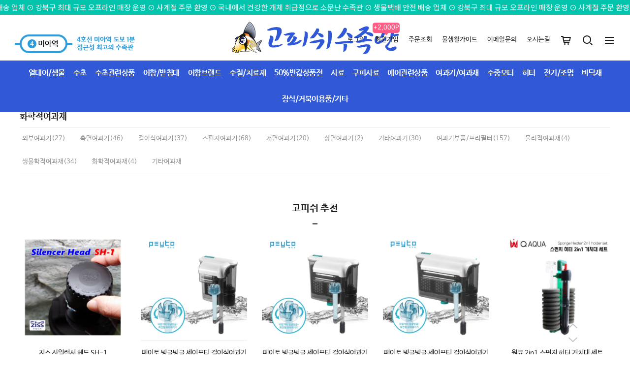

--- FILE ---
content_type: text/html; charset=UTF-8
request_url: https://www.gofish.kr/shop/shopbrand.html?type=M&xcode=006&mcode=010
body_size: 17083
content:

<!DOCTYPE html PUBLIC "-//W3C//DTD HTML 4.01//EN" "http://www.w3.org/TR/html4/strict.dtd">
<html>
<head>
<meta http-equiv="CONTENT-TYPE" content="text/html;charset=UTF-8">
<link rel="shortcut icon" href="/shopimages/gofish1/favicon.ico" type="image/x-icon">
<meta name="referrer" content="no-referrer-when-downgrade" />
<meta property="og:type" content="website" />
<meta property="og:title" content="고피쉬수족관" />
<meta property="og:image" content="https://www.gofish.kr/shopimages/gofish1/facebookimg.gif" />
<link rel="image_src" href="https://www.gofish.kr/shopimages/gofish1/facebookimg.gif" />
<meta property="og:url" content="https://www.gofish.kr/shop/shopbrand.html?type=M&xcode=006&mcode=010" />
<meta property="og:description" content="고피쉬수족관 세계각국직수입열대어-저렴한가격과 최고의 품질/물생활 전문
다양한 종류의 열대어,새우,수초 등 물생활의 모든것!1년 365일 세일 중^^
" />
<script>
    var mtom_default_data = {
        login : "N",
        page_type : "shopbrand",
    };
  var _msTracker = window._msTracker = window._msTracker || [];
  _msTracker.push(['setRequestMethod', 'POST']);
  _msTracker.push(['setCustomDimension', 1, JSON.stringify(mtom_default_data)]);
  _msTracker.push(['trackPageView']);
  _msTracker.push(['enableLinkTracking']);
  (function() {
    var u="https://mk-log.makeshop.co.kr";
    _msTracker.push(['setTrackerUrl', u+'/analytics/events']);
    _msTracker.push(['setSiteId', 'mk-gofish1']);
    var d=document, g=d.createElement('script'), s=d.getElementsByTagName('script')[0];
    g.async=true; g.src=u+'/static/js/analytics.js'; s.parentNode.insertBefore(g,s);
  })();
</script>
<title>여과기/여과재 > 화학적여과재</title>
<meta name="naver-site-verification" content="e4bee71c44f29ab798535b241a430cd7f655deef" />
<meta http-equiv="Content-Type" content="text/html; charset=euc-kr" />
<meta name=“keywords” content="열대어,수질관련제,박테리아제,이끼 달팽이 제거제,물고기사료,열대어사료,시클리드사료,소형어사료,치어사료,새우사료,어항용품,금붕어사료,비단잉어사료,
거북이사료,실지렁이,해수어사료,구피사료,어항산소,어항공기,어항산소발생기,에어분배기,여과기,여과재,수중모터,어항히터,어항조명,어항바닥재,어항장식,
거북이용품,민물열대어,서울수족관,수족관,관상어,물고기취미,베타,카라신과,잉어과,기수어,시클리트,디스커스,미꾸라지,킬리피쉬,구피,구피파는곳,코리도라스,아피스토그라마,플레코,탕가니카시클리트,고대어,대형어,금붕어,새우,거북이,애플스네일,
어항수초,어항취미,어항추천,열대어추천,바사">

<link type="text/css" rel="stylesheet" href="/shopimages/gofish1/template/work/5169/common.css?r=1750276696" /><!-- Global site tag (gtag.js) - Google Analytics -->
<script async src="https://www.googletagmanager.com/gtag/js?id=UA-201085925-1">
</script>
<script>
  window.dataLayer = window.dataLayer || [];
  function gtag(){dataLayer.push(arguments);}
  gtag('js', new Date());

  gtag('config', 'UA-201085925-1');
</script>
</head>
<body>
<script type="text/javascript" src="/js/jquery-1.7.2.min.js"></script><script type="text/javascript" src="/js/lazyload.min.js"></script>
<script type="text/javascript">
function getCookiefss(name) {
    lims = document.cookie;
    var index = lims.indexOf(name + "=");
    if (index == -1) {
        return null;
    }
    index = lims.indexOf("=", index) + 1; // first character
    var endstr = lims.indexOf(';', index);
    if (endstr == -1) {
        endstr = lims.length; // last character
    }
    return unescape(lims.substring(index, endstr));
}
</script><script type="text/javascript">
var MOBILE_USE = '';
var DESIGN_VIEW = 'PC';

if (DESIGN_VIEW == 'RW' && typeof changeNaviTitleText == 'undefined') {
    // 상단 타이틀 변경
    function changeNaviTitleText(newText) {
        const naviTitleElement = document.querySelector('.navi-title span');
        if (naviTitleElement) {
            naviTitleElement.textContent = newText;
        }
    }
}
</script><script type="text/javascript" src="/js/flash.js"></script>
<script type="text/javascript" src="/js/neodesign/rightbanner.js"></script>
<script type="text/javascript" src="/js/bookmark.js"></script>
<style type="text/css">

.MS_search_word { }

</style>

<script type="text/javascript" src="/js/jquery.shopbrand.js"></script>

<script type="text/javascript">

var pre_ORBAS = '';
var pre_min_amount = '1';
var pre_product_uid = '';
var pre_product_name = '';
var pre_product_price = '';
var pre_option_type = '';
var pre_option_display_type = '';
var pre_optionJsonData = '';
var IS_LOGIN = 'false';
var is_bulk = 'N';
var bulk_arr_info = [];
var pre_min_add_amount = '1';
var pre_max_amount = '100000';

    var is_unify_opt = '1' ? true : false; 
    var pre_baskethidden = '';

var is_unify_opt = true;
var ORBAS = '';
var min_amount = '1';
var min_add_amount = '1';
var max_amount = '100000';
var product_uid = '';
var product_name = '';
var product_price = '';
var option_type = '';
var option_display_type = '';
var is_dummy = null;
var is_exist = null;
var optionJsonData = '';
var view_member_only_price = '';
var IS_LOGIN = 'false';
var shop_language = 'kor';
var is_bulk = 'N';
var bulk_arr_info = [];
var use_option_limit = '';
var design_view = 'PC';

</script>

<link type="text/css" rel="stylesheet" href="/shopimages/gofish1/template/work/5169/shopbrand.css?t=202103180138" />
<div id='blk_scroll_wings'><script type='text/javascript' src='/html/shopRbanner.html?param1=1' ></script></div>
<div id='cherrypicker_scroll'></div>
    <div id="wrap">
        
<link type="text/css" rel="stylesheet" href="/shopimages/gofish1/template/work/5169/header.1.css?t=202508011459" />
<link rel="stylesheet" href="//cdn1-aka.makeshop.co.kr/css/xeicon-2.3.3/xeicon.min.css">
<script src="/js/jquery.cookie.js"></script>
<!-- header -->
<!-- 상단 시작 -->
<div id="header">
    <div class="headerTop clear">
<!-- 최상단 배너 시작 -->
<div class="animated-title">
  <div class="track">
    <div class="content">생물택배&nbsp;안전&nbsp;배송&nbsp;업체&nbsp;⊙&nbsp;강북구&nbsp;최대&nbsp;규모&nbsp;오프라인&nbsp;매장&nbsp;운영&nbsp;⊙&nbsp;사계절&nbsp;주문&nbsp;환영&nbsp;⊙&nbsp;국내에서&nbsp;건강한&nbsp;개체&nbsp;취급점으로&nbsp;소문난&nbsp;수족관&nbsp;⊙&nbsp;생물택배&nbsp;안전&nbsp;배송&nbsp;업체&nbsp;⊙&nbsp;강북구&nbsp;최대&nbsp;규모&nbsp;오프라인&nbsp;매장&nbsp;운영&nbsp;⊙&nbsp;사계절&nbsp;주문&nbsp;환영&nbsp;⊙&nbsp;국내에서&nbsp;건강한&nbsp;개체&nbsp;취급점으로&nbsp;소문난&nbsp;수족관&nbsp;⊙&nbsp;생물택배&nbsp;안전&nbsp;배송&nbsp;업체&nbsp;⊙&nbsp;강북구&nbsp;최대&nbsp;규모&nbsp;오프라인&nbsp;매장&nbsp;운영&nbsp;⊙&nbsp;사계절&nbsp;주문&nbsp;환영&nbsp;⊙&nbsp;국내에서&nbsp;건강한&nbsp;개체&nbsp;취급점으로&nbsp;소문난&nbsp;수족관&nbsp;⊙&nbsp;생물택배&nbsp;안전&nbsp;배송&nbsp;업체&nbsp;⊙&nbsp;강북구&nbsp;최대&nbsp;규모&nbsp;오프라인&nbsp;매장&nbsp;운영&nbsp;⊙&nbsp;사계절&nbsp;주문&nbsp;환영&nbsp;⊙&nbsp;국내에서&nbsp;건강한&nbsp;개체&nbsp;취급점으로&nbsp;소문난&nbsp;수족관&nbsp;⊙&nbsp;생물택배&nbsp;안전&nbsp;배송&nbsp;업체&nbsp;⊙&nbsp;강북구&nbsp;최대&nbsp;규모&nbsp;오프라인&nbsp;매장&nbsp;운영&nbsp;⊙&nbsp;사계절&nbsp;주문&nbsp;환영&nbsp;⊙&nbsp;국내에서&nbsp;건강한&nbsp;개체&nbsp;취급점으로&nbsp;소문난&nbsp;수족관&nbsp;⊙&nbsp;</div>
  </div>
</div>
<!-- 최상단 배너 끝 -->
        <div class="topbanArea">
            <!-- 왼쪽탑배너 -->
            <h1 class="topban"><a href="/board/board.html?code=gofish1_board3&page=1&type=v&board_cate=&num1=999935&num2=00000&number=50&lock=N&flag=notice"><img src="/design/gofish1/main_banner/topban.png"></a></h1>
            <!-- // 왼쪽탑배너 -->
        </div>
        <div class="logoArea">
            <!-- 로고 -->
            <h1 class="logo"><a href="/index.html"><img src="/design/gofish1/main_banner/logo_e.jpg"></a></h1>
            <!--h1 class="logo"><a href="/index.html">고피쉬수족관</a></h1-->
            <!-- // 로고 -->
        </div>
        <ul class="loginArea clear">
                            <li><a href="/shop/member.html?type=login">로그인</a></li>
                <li><a href="/shop/idinfo.html">회원가입</a><span class="point">+2,000P</span></li>
                            <li><a href="/shop/confirm_login.html?type=myorder">주문조회</a></li>
                <li><a href="/board/board.preexistence.html?code=gofish1_board4">물생활가이드</a></li>
                <li><a href="javascript: __mk_open('/html/email.html', 'link_send_mail', 'width=600px, height=400px, scrollbars=yes');">이메일문의<!--/shop_email/--></a></li>
                <li><a href="/board/board.html?code=gofish1_board3&page=1&type=v&board_cate=&num1=999935&num2=00000&number=50&lock=N&flag=notice">오시는길</a></li>
                <li class="cartCount"><a href="/shop/basket.html"><i class="xi-cart-o"></i></a></li>
                <li>
                    <a href="#none" class="searchOpen"><i class="xi-search"></i></a>
                    <!-- 검색어 -->
                    <div class="searchArea">
                        <div class="search">
                            <form action="/shop/shopbrand.html" method="post" name="search">                            <fieldset>
                                <legend>검색 폼</legend>
                                <input name="search" onkeydown="CheckKey_search();" value=""  class="MS_search_word" />                                <a href="javascript:prev_search();search_submit();" class="btnSch"><i class="xi-search"></i></a>
                            </fieldset>
                            </form>                            <a href="#none" class="searchClose"><i class="xi-close"></i></a>
                        </div>
                    </div>
                    <!-- // 검색어 -->
                </li>
		<li><a href="#none" class="menuAllBtn"><i class="xi-bars"></i></a></li>
                <!-- 전체 메뉴 레이어 -->
                <div class="allMenu">
                    <div class="allMenuWrap">
                        <a href="#none" class="closeBtn"><i class="xi-close-thin"></i></a>
                        <div class="allMenuInner">
                                <div class="allMenuList">
                                    <ul>
                                                                        <li><a href="/shop/shopbrand.html?type=X&xcode=001">열대어/생물</a></li>
                                                                        <li><a href="/shop/shopbrand.html?type=X&xcode=002">수초</a></li>
                                                                        <li><a href="/shop/shopbrand.html?type=X&xcode=010">수초관련상품</a></li>
                                                                        <li><a href="/shop/shopbrand.html?type=X&xcode=004">어항/받침대</a></li>
                                                                        <li><a href="/shop/shopbrand.html?type=Y&xcode=033">어항브랜드</a></li>
                                                                        <li><a href="/shop/shopbrand.html?type=X&xcode=009">수질/치료제</a></li>
                                                                        <li><span class="bar"></span></li>
                                                                        <li><a href="/board/board.html?code=gofish1_image2">고피쉬자체부화열대어</a></li>
                                                                        <li><a href="/board/board.html?code=gofish1_board4">물생활 TIP</a></li>
                                                                        <li><a href="/board/board.html?code=gofish1_image1">gofish story</a></li>
                                                                        <li><a href="/board/board.html?code=gofish1_board3">공지사항</a></li>
                                                                        <li><a href="/board/board.html?code=gofish1">질문과 답변</a></li>
                                                                        <li><a href="/shop/reviewmore.html">REVIEW</a></li>
                                    </ul>
                                </div>
                        </div>
                    </div>
                </div>
                <!-- // 전체메뉴 레이어 -->
        </ul>
    </div>
    <div class="headerGnb">
        <!-- 카테고리 -->
        <div class="cateWrap">
                    <span class="tmenu">
                <a href="/shop/shopbrand.html?type=X&xcode=001">열대어/생물</a>
                                <ul class="depth2">
                     
                        <li><a href="/shop/shopbrand.html?type=M&xcode=001&mcode=016">베타</a></li>
                     
                        <li><a href="/shop/shopbrand.html?type=M&xcode=001&mcode=001">난태생송사리과</a></li>
                     
                        <li><a href="/shop/shopbrand.html?type=M&xcode=001&mcode=002">카라신과</a></li>
                     
                        <li><a href="/shop/shopbrand.html?type=M&xcode=001&mcode=003">잉어과</a></li>
                     
                        <li><a href="/shop/shopbrand.html?type=M&xcode=001&mcode=021">아나반티드과</a></li>
                     
                        <li><a href="/shop/shopbrand.html?type=M&xcode=001&mcode=004">기수어</a></li>
                     
                        <li><a href="/shop/shopbrand.html?type=M&xcode=001&mcode=005">시클리트과</a></li>
                     
                        <li><a href="/shop/shopbrand.html?type=M&xcode=001&mcode=025">디스커스</a></li>
                     
                        <li><a href="/shop/shopbrand.html?type=M&xcode=001&mcode=006">미꾸라지/메기과</a></li>
                     
                        <li><a href="/shop/shopbrand.html?type=M&xcode=001&mcode=007">킬리피쉬</a></li>
                     
                        <li><a href="/shop/shopbrand.html?type=M&xcode=001&mcode=009">구피</a></li>
                     
                        <li><a href="/shop/shopbrand.html?type=M&xcode=001&mcode=010">코리도라스</a></li>
                     
                        <li><a href="/shop/shopbrand.html?type=M&xcode=001&mcode=011">아피스토그라마</a></li>
                     
                        <li><a href="/shop/shopbrand.html?type=M&xcode=001&mcode=012">플레코</a></li>
                     
                        <li><a href="/shop/shopbrand.html?type=M&xcode=001&mcode=014">탕가니카시클리트</a></li>
                     
                        <li><a href="/shop/shopbrand.html?type=M&xcode=001&mcode=013">고대어/대형어</a></li>
                     
                        <li><a href="/shop/shopbrand.html?type=M&xcode=001&mcode=008">금붕어/비단잉어</a></li>
                     
                        <li><a href="/shop/shopbrand.html?type=M&xcode=001&mcode=022">새우</a></li>
                     
                        <li><a href="/shop/shopbrand.html?type=M&xcode=001&mcode=023">거북이/스네일</a></li>
                     
                        <li><a href="/shop/shopbrand.html?type=M&xcode=001&mcode=017">가재/개구리</a></li>
                     
                        <li><a href="/shop/shopbrand.html?type=M&xcode=001&mcode=026">우파루파</a></li>
                                    </ul>
                            </span>
                    <span class="tmenu">
                <a href="/shop/shopbrand.html?type=X&xcode=002">수초</a>
                                <ul class="depth2">
                     
                        <li><a href="/shop/shopbrand.html?type=M&xcode=002&mcode=010">수초활착기획전</a></li>
                     
                        <li><a href="/shop/shopbrand.html?type=M&xcode=002&mcode=005">초보자용수초</a></li>
                     
                        <li><a href="/shop/shopbrand.html?type=M&xcode=002&mcode=001">전경수초</a></li>
                     
                        <li><a href="/shop/shopbrand.html?type=M&xcode=002&mcode=002">중경수초</a></li>
                     
                        <li><a href="/shop/shopbrand.html?type=M&xcode=002&mcode=006">후경수초</a></li>
                     
                        <li><a href="/shop/shopbrand.html?type=M&xcode=002&mcode=003">활착수초</a></li>
                     
                        <li><a href="/shop/shopbrand.html?type=M&xcode=002&mcode=007">붉은색계열 수초</a></li>
                     
                        <li><a href="/shop/shopbrand.html?type=M&xcode=002&mcode=008">부상수초</a></li>
                     
                        <li><a href="/shop/shopbrand.html?type=M&xcode=002&mcode=009">레어수초</a></li>
                                    </ul>
                            </span>
                    <span class="tmenu">
                <a href="/shop/shopbrand.html?type=X&xcode=010">수초관련상품</a>
                                <ul class="depth2">
                     
                        <li><a href="/shop/shopbrand.html?type=M&xcode=010&mcode=002">고압CO2용품</a></li>
                     
                        <li><a href="/shop/shopbrand.html?type=M&xcode=010&mcode=001">저압CO2용품</a></li>
                     
                        <li><a href="/shop/shopbrand.html?type=M&xcode=010&mcode=003">초기비료</a></li>
                     
                        <li><a href="/shop/shopbrand.html?type=M&xcode=010&mcode=004">추가비료</a></li>
                     
                        <li><a href="/shop/shopbrand.html?type=M&xcode=010&mcode=006">트리밍관련</a></li>
                     
                        <li><a href="/shop/shopbrand.html?type=M&xcode=010&mcode=005">기타용품</a></li>
                                    </ul>
                            </span>
                    <span class="tmenu">
                <a href="/shop/shopbrand.html?type=X&xcode=004">어항/받침대</a>
                                <ul class="depth2">
                     
                        <li><a href="/shop/shopbrand.html?type=M&xcode=004&mcode=012">고피쉬세트</a></li>
                     
                        <li><a href="/shop/shopbrand.html?type=M&xcode=004&mcode=003">일체형어항</a></li>
                     
                        <li><a href="/shop/shopbrand.html?type=M&xcode=004&mcode=001">소형어항</a></li>
                     
                        <li><a href="/shop/shopbrand.html?type=M&xcode=004&mcode=004">베타박스</a></li>
                     
                        <li><a href="/shop/shopbrand.html?type=M&xcode=004&mcode=013">오픈어항</a></li>
                     
                        <li><a href="/shop/shopbrand.html?type=M&xcode=004&mcode=015">소품/세트어항</a></li>
                     
                        <li><a href="/shop/shopbrand.html?type=M&xcode=004&mcode=014">제작다이</a></li>
                                    </ul>
                            </span>
                    <span class="tmenu">
                <a href="/shop/shopbrand.html?type=Y&xcode=033">어항브랜드</a>
                                <ul class="depth2">
                     
                        <li><a href="/shop/shopbrand.html?type=N&xcode=033&mcode=001">Kellan</a></li>
                     
                        <li><a href="/shop/shopbrand.html?type=N&xcode=033&mcode=002">Leglass</a></li>
                     
                        <li><a href="/shop/shopbrand.html?type=N&xcode=033&mcode=003">레인보우</a></li>
                     
                        <li><a href="/shop/shopbrand.html?type=N&xcode=033&mcode=004">해양</a></li>
                     
                        <li><a href="/shop/shopbrand.html?type=N&xcode=033&mcode=005">혜미</a></li>
                     
                        <li><a href="/shop/shopbrand.html?type=N&xcode=033&mcode=006">아마존</a></li>
                     
                        <li><a href="/shop/shopbrand.html?type=N&xcode=033&mcode=007">청경/금경</a></li>
                     
                        <li><a href="/shop/shopbrand.html?type=N&xcode=033&mcode=008">리콤일체형</a></li>
                     
                        <li><a href="/shop/shopbrand.html?type=N&xcode=033&mcode=009">울트라디아망</a></li>
                     
                        <li><a href="/shop/shopbrand.html?type=N&xcode=033&mcode=010">티안런</a></li>
                     
                        <li><a href="/shop/shopbrand.html?type=N&xcode=033&mcode=011">기타브랜드</a></li>
                     
                        <li><a href="/shop/shopbrand.html?type=N&xcode=033&mcode=012">TS아쿠아리움</a></li>
                                    </ul>
                            </span>
                    <span class="tmenu">
                <a href="/shop/shopbrand.html?type=X&xcode=009">수질/치료제</a>
                                <ul class="depth2">
                     
                        <li><a href="/shop/shopbrand.html?type=M&xcode=009&mcode=001">수질관련제</a></li>
                     
                        <li><a href="/shop/shopbrand.html?type=M&xcode=009&mcode=003">박테리아제</a></li>
                     
                        <li><a href="/shop/shopbrand.html?type=M&xcode=009&mcode=004">치료제</a></li>
                     
                        <li><a href="/shop/shopbrand.html?type=M&xcode=009&mcode=002">이끼/달팽이 제거제</a></li>
                     
                        <li><a href="/shop/shopbrand.html?type=M&xcode=009&mcode=008">수질측정</a></li>
                     
                        <li><a href="/shop/shopbrand.html?type=M&xcode=009&mcode=006">UV관련용품</a></li>
                     
                        <li><a href="/shop/shopbrand.html?type=M&xcode=009&mcode=005">기타용품</a></li>
                                    </ul>
                            </span>
                    <span class="tmenu">
                <a href="/shop/shopbrand.html?type=X&xcode=027">50%반값상품전</a>
                                <ul class="depth2">
                     
                        <li><a href="/shop/shopbrand.html?type=M&xcode=027&mcode=001">조명</a></li>
                     
                        <li><a href="/shop/shopbrand.html?type=M&xcode=027&mcode=002">여과기</a></li>
                     
                        <li><a href="/shop/shopbrand.html?type=M&xcode=027&mcode=003">각종비품</a></li>
                                    </ul>
                            </span>
                    <span class="tmenu">
                <a href="/shop/shopbrand.html?type=X&xcode=005">사료</a>
                                <ul class="depth2">
                     
                        <li><a href="/shop/shopbrand.html?type=M&xcode=005&mcode=003">과립형사료</a></li>
                     
                        <li><a href="/shop/shopbrand.html?type=M&xcode=005&mcode=004">플레이크형사료</a></li>
                     
                        <li><a href="/shop/shopbrand.html?type=M&xcode=005&mcode=007">중.대형어사료(시클리드사료)</a></li>
                     
                        <li><a href="/shop/shopbrand.html?type=M&xcode=005&mcode=002">소형어사료</a></li>
                     
                        <li><a href="/shop/shopbrand.html?type=M&xcode=005&mcode=010">부착형사료</a></li>
                     
                        <li><a href="/shop/shopbrand.html?type=M&xcode=005&mcode=001">치어사료</a></li>
                     
                        <li><a href="/shop/shopbrand.html?type=M&xcode=005&mcode=011">CRS/새우사료/용품</a></li>
                     
                        <li><a href="/shop/shopbrand.html?type=M&xcode=005&mcode=012">플레코/코리사료</a></li>
                     
                        <li><a href="/shop/shopbrand.html?type=M&xcode=005&mcode=006">금붕어/비단잉어사료</a></li>
                     
                        <li><a href="/shop/shopbrand.html?type=M&xcode=005&mcode=005">거북이/실지렁이</a></li>
                     
                        <li><a href="/shop/shopbrand.html?type=M&xcode=005&mcode=013">주말먹이/가재사료</a></li>
                     
                        <li><a href="/shop/shopbrand.html?type=M&xcode=005&mcode=009">냉동/건조사료</a></li>
                     
                        <li><a href="/shop/shopbrand.html?type=M&xcode=005&mcode=008">해수어사료</a></li>
                                    </ul>
                            </span>
                    <span class="tmenu">
                <a href="/shop/shopbrand.html?type=Y&xcode=017">구피사료</a>
                                <ul class="depth2">
                     
                        <li><a href="/shop/shopbrand.html?type=N&xcode=017&mcode=001">과립형</a></li>
                     
                        <li><a href="/shop/shopbrand.html?type=N&xcode=017&mcode=002">플레이크형</a></li>
                     
                        <li><a href="/shop/shopbrand.html?type=N&xcode=017&mcode=003">부착형</a></li>
                                    </ul>
                            </span>
                    <span class="tmenu">
                <a href="/shop/shopbrand.html?type=X&xcode=014">에어관련상품</a>
                                <ul class="depth2">
                     
                        <li><a href="/shop/shopbrand.html?type=M&xcode=014&mcode=001">산소발생기</a></li>
                     
                        <li><a href="/shop/shopbrand.html?type=M&xcode=014&mcode=004">휴대용산소기</a></li>
                     
                        <li><a href="/shop/shopbrand.html?type=M&xcode=014&mcode=007">브로와</a></li>
                     
                        <li><a href="/shop/shopbrand.html?type=M&xcode=014&mcode=005">에어분사기</a></li>
                     
                        <li><a href="/shop/shopbrand.html?type=M&xcode=014&mcode=006">에어분배기</a></li>
                     
                        <li><a href="/shop/shopbrand.html?type=M&xcode=014&mcode=002">체크벨브</a></li>
                     
                        <li><a href="/shop/shopbrand.html?type=M&xcode=014&mcode=008">기타용품</a></li>
                                    </ul>
                            </span>
                    <span class="tmenu">
                <a href="/shop/shopbrand.html?type=X&xcode=006">여과기/여과재</a>
                                <ul class="depth2">
                     
                        <li><a href="/shop/shopbrand.html?type=M&xcode=006&mcode=006">외부여과기</a></li>
                     
                        <li><a href="/shop/shopbrand.html?type=M&xcode=006&mcode=003">측면여과기</a></li>
                     
                        <li><a href="/shop/shopbrand.html?type=M&xcode=006&mcode=004">걸이식여과기</a></li>
                     
                        <li><a href="/shop/shopbrand.html?type=M&xcode=006&mcode=005">스펀지여과기</a></li>
                     
                        <li><a href="/shop/shopbrand.html?type=M&xcode=006&mcode=001">저면여과기</a></li>
                     
                        <li><a href="/shop/shopbrand.html?type=M&xcode=006&mcode=002">상면여과기</a></li>
                     
                        <li><a href="/shop/shopbrand.html?type=M&xcode=006&mcode=007">기타여과기</a></li>
                     
                        <li><a href="/shop/shopbrand.html?type=M&xcode=006&mcode=012">여과기부품/프리필터</a></li>
                     
                        <li><a href="/shop/shopbrand.html?type=M&xcode=006&mcode=008">물리적여과재</a></li>
                     
                        <li><a href="/shop/shopbrand.html?type=M&xcode=006&mcode=009">생물학적여과재</a></li>
                     
                        <li><a href="/shop/shopbrand.html?type=M&xcode=006&mcode=010">화학적여과재</a></li>
                     
                        <li><a href="/shop/shopbrand.html?type=M&xcode=006&mcode=011">기타여과재</a></li>
                                    </ul>
                            </span>
                    <span class="tmenu">
                <a href="/shop/shopbrand.html?type=X&xcode=012">수중모터</a>
                                <ul class="depth2">
                     
                        <li><a href="/shop/shopbrand.html?type=M&xcode=012&mcode=001">10W미만</a></li>
                     
                        <li><a href="/shop/shopbrand.html?type=M&xcode=012&mcode=002">10-20W미만</a></li>
                     
                        <li><a href="/shop/shopbrand.html?type=M&xcode=012&mcode=003">20-30W</a></li>
                     
                        <li><a href="/shop/shopbrand.html?type=M&xcode=012&mcode=004">40W이상</a></li>
                     
                        <li><a href="/shop/shopbrand.html?type=M&xcode=012&mcode=007">기타용품</a></li>
                                    </ul>
                            </span>
                    <span class="tmenu">
                <a href="/shop/shopbrand.html?type=X&xcode=013">히터</a>
                                <ul class="depth2">
                     
                        <li><a href="/shop/shopbrand.html?type=M&xcode=013&mcode=005">온도고정히터</a></li>
                     
                        <li><a href="/shop/shopbrand.html?type=M&xcode=013&mcode=001">100W이하</a></li>
                     
                        <li><a href="/shop/shopbrand.html?type=M&xcode=013&mcode=002">100W~200W</a></li>
                     
                        <li><a href="/shop/shopbrand.html?type=M&xcode=013&mcode=003">200W~300W</a></li>
                     
                        <li><a href="/shop/shopbrand.html?type=M&xcode=013&mcode=004">300W이상</a></li>
                     
                        <li><a href="/shop/shopbrand.html?type=M&xcode=013&mcode=006">히터거치대</a></li>
                                    </ul>
                            </span>
                    <span class="tmenu">
                <a href="/shop/shopbrand.html?type=X&xcode=015">전기/조명</a>
                                <ul class="depth2">
                     
                        <li><a href="/shop/shopbrand.html?type=M&xcode=015&mcode=001">등커버</a></li>
                     
                        <li><a href="/shop/shopbrand.html?type=M&xcode=015&mcode=002">조명등</a></li>
                     
                        <li><a href="/shop/shopbrand.html?type=M&xcode=015&mcode=004">타이머</a></li>
                     
                        <li><a href="/shop/shopbrand.html?type=M&xcode=015&mcode=005">냉각팬/냉각기</a></li>
                     
                        <li><a href="/shop/shopbrand.html?type=M&xcode=015&mcode=003">기타</a></li>
                                    </ul>
                            </span>
                    <span class="tmenu">
                <a href="/shop/shopbrand.html?type=X&xcode=011">바닥재</a>
                                <ul class="depth2">
                     
                        <li><a href="/shop/shopbrand.html?type=M&xcode=011&mcode=007">소일</a></li>
                     
                        <li><a href="/shop/shopbrand.html?type=M&xcode=011&mcode=003">산호사</a></li>
                     
                        <li><a href="/shop/shopbrand.html?type=M&xcode=011&mcode=001">흑사/모래</a></li>
                     
                        <li><a href="/shop/shopbrand.html?type=M&xcode=011&mcode=004">자갈</a></li>
                     
                        <li><a href="/shop/shopbrand.html?type=M&xcode=011&mcode=008">샌드</a></li>
                     
                        <li><a href="/shop/shopbrand.html?type=M&xcode=011&mcode=006">기타바닥재</a></li>
                                    </ul>
                            </span>
                    <span class="tmenu">
                <a href="/shop/shopbrand.html?type=X&xcode=016">장식/거북이용품/기타</a>
                                <ul class="depth2">
                     
                        <li><a href="/shop/shopbrand.html?type=M&xcode=016&mcode=001">모형장식</a></li>
                     
                        <li><a href="/shop/shopbrand.html?type=M&xcode=016&mcode=002">인조수초</a></li>
                     
                        <li><a href="/shop/shopbrand.html?type=M&xcode=016&mcode=008">수석/유목</a></li>
                     
                        <li><a href="/shop/shopbrand.html?type=M&xcode=016&mcode=003">산호/따개비</a></li>
                     
                        <li><a href="/shop/shopbrand.html?type=M&xcode=016&mcode=009">부화통/뜰채</a></li>
                     
                        <li><a href="/shop/shopbrand.html?type=M&xcode=016&mcode=010">청소용품/온도계</a></li>
                     
                        <li><a href="/shop/shopbrand.html?type=M&xcode=016&mcode=011">자동먹이급여기</a></li>
                     
                        <li><a href="/shop/shopbrand.html?type=M&xcode=016&mcode=004">백스크린</a></li>
                     
                        <li><a href="/shop/shopbrand.html?type=M&xcode=016&mcode=007">해수염</a></li>
                     
                        <li><a href="/shop/shopbrand.html?type=M&xcode=016&mcode=006">기타용품</a></li>
                     
                        <li><a href="/shop/shopbrand.html?type=M&xcode=016&mcode=005">거북이용품</a></li>
                                    </ul>
                            </span>
                <!-- //커뮤니티 메뉴 -->
        <!--span class="tmenu">
            <a href="#none">COMMUNITY <i class="xi-angle-down-min"></i></a>
            <ul class="depth2">
                                    <li><a href="/board/board.html?code=gofish1_image2">고피쉬자체부화열대어</a></li>
                                    <li><a href="/board/board.html?code=gofish1_board4">물생활 TIP</a></li>
                                    <li><a href="/board/board.html?code=gofish1_image1">gofish story</a></li>
                                    <li><a href="/board/board.html?code=gofish1_board3">공지사항</a></li>
                                    <li><a href="/board/board.html?code=gofish1">질문과 답변</a></li>
                                    <li><a href="/shop/reviewmore.html">REVIEW</a></li>
            </ul>
        </span-->
        </div>
        <!-- //카테고리 -->
    </div>
</div>
<!-- //header -->

<a href="#" class="topBtn"><i class="xi-angle-up"></i></a>
<a href="#" class="downBtn"><i class="xi-angle-down"></i></a>


<script type="text/javascript" src="/shopimages/gofish1/template/work/5169/header.1.js?t=202508011459"></script>
        <div id="contentWrapper">
            <div id="contentWrap">
                
<link type="text/css" rel="stylesheet" href="/template_common/shop/basic_simple/menu.1.css?t=202505271256" />
                 <div id="content">
                    <div id="productClass">
                        <div class="prd-class-hd">
                            <dl class="loc-navi">
                                <dt class="blind">현재 위치</dt>
                                <dd>
                                    <a href="/">HOME</a>
                                     &gt; <a href="/shop/shopbrand.html?xcode=006&type=X">여과기/여과재</a>                                     &gt; <a href="/shop/shopbrand.html?xcode=006&type=M&mcode=010">화학적여과재</a>                                                                    </dd>
                            </dl>
                        </div><!-- .prd-class-hd -->
                        <div class="page-body">
                            <div class="cate-wrap">
                                <div class="bcate">화학적여과재</div>
                                                                                                        <div class="class-list">	
                                        <ul>
                                                                                    <li><a href="/shop/shopbrand.html?xcode=006&type=M&mcode=006">외부여과기(27)</a></li>
                                                                                    <li><a href="/shop/shopbrand.html?xcode=006&type=M&mcode=003">측면여과기(46)</a></li>
                                                                                    <li><a href="/shop/shopbrand.html?xcode=006&type=M&mcode=004">걸이식여과기(37)</a></li>
                                                                                    <li><a href="/shop/shopbrand.html?xcode=006&type=M&mcode=005">스펀지여과기(68)</a></li>
                                                                                    <li><a href="/shop/shopbrand.html?xcode=006&type=M&mcode=001">저면여과기(20)</a></li>
                                                                                    <li><a href="/shop/shopbrand.html?xcode=006&type=M&mcode=002">상면여과기(2)</a></li>
                                                                                    <li><a href="/shop/shopbrand.html?xcode=006&type=M&mcode=007">기타여과기(30)</a></li>
                                                                                    <li><a href="/shop/shopbrand.html?xcode=006&type=M&mcode=012">여과기부품/프리필터(157)</a></li>
                                                                                    <li><a href="/shop/shopbrand.html?xcode=006&type=M&mcode=008">물리적여과재(4)</a></li>
                                                                                    <li><a href="/shop/shopbrand.html?xcode=006&type=M&mcode=009">생물학적여과재(34)</a></li>
                                                                                    <li><a href="/shop/shopbrand.html?xcode=006&type=M&mcode=010">화학적여과재(4)</a></li>
                                                                                    <li><a href="/shop/shopbrand.html?xcode=006&type=M&mcode=011">기타여과재</a></li>
                                                                                </ul>
                                    </div>
                                                                     
                            </div><!-- .cate-wrap -->
                            
                            
                                                        <div class="item-wrap">
                                <div class="cateTit">
                                    <h3>고피쉬 추천</h3>
                                    <p class="line"></p>
                                </div>
                                <div class="item-cont">
                                                                        <dl class="item-list">
                                        <dt class="thumb">
						<a href="/shop/shopdetail.html?branduid=664233&xcode=006&mcode=012&scode=&type=X&sort=order&cur_code=006010&search=&GfDT=bmt9W1w%3D"><img class="MS_prod_img_m" src="/shopimages/gofish1/0060120001692.jpg?1697689112" /></a>
					</dt>
                                        <dd class="prd-info">
                                            <ul>   
                                                <li class="prd-name"><a href="/shop/shopdetail.html?branduid=664233&xcode=006&mcode=012&scode=&type=X&sort=order&cur_code=006010&search=&GfDT=bmt9W1w%3D">지스 사일런서 헤드 SH-1</a> <span class='MK-product-icons'></span></li>
						<li class="prd-subname"></li>
                                                <li class="prd-price">
                                                                                                     <span style="font-weight:bold;color:red;font-size:13px;">(품절)</span>
                                                                                                </li>
                                                                                                                                                <li class="prd-preview">
													<a href="javascript:viewdetail('006012000169', '1', '');"><i class="xi-cart-add"></i></a>
												</li>
                                            </ul>
                                        </dd>
                                    </dl>
                                                                        <dl class="item-list">
                                        <dt class="thumb">
						<a href="/shop/shopdetail.html?branduid=661901&xcode=006&mcode=004&scode=&type=X&sort=order&cur_code=006010&search=&GfDT=bmp0W10%3D"><img class="MS_prod_img_m" src="/shopimages/gofish1/0060040000522.jpg?1677837825" /></a>
					</dt>
                                        <dd class="prd-info">
                                            <ul>   
                                                <li class="prd-name"><a href="/shop/shopdetail.html?branduid=661901&xcode=006&mcode=004&scode=&type=X&sort=order&cur_code=006010&search=&GfDT=bmp0W10%3D">페이토 빙글빙글 세이프티 걸이식여과기 PK-LF1</a> <span class='MK-product-icons'></span></li>
						<li class="prd-subname"></li>
                                                <li class="prd-price">
                                                                                                     <span style="font-weight:bold;color:red;font-size:13px;">(품절)</span>
                                                                                                </li>
                                                                                                                                                <li class="prd-preview">
													<a href="javascript:viewdetail('006004000052', '1', '');"><i class="xi-cart-add"></i></a>
												</li>
                                            </ul>
                                        </dd>
                                    </dl>
                                                                        <dl class="item-list">
                                        <dt class="thumb">
						<a href="/shop/shopdetail.html?branduid=661900&xcode=006&mcode=004&scode=&type=X&sort=order&cur_code=006010&search=&GfDT=aWp3Uw%3D%3D"><img class="MS_prod_img_m" src="/shopimages/gofish1/0060040000512.jpg?1677836946" /></a>
					</dt>
                                        <dd class="prd-info">
                                            <ul>   
                                                <li class="prd-name"><a href="/shop/shopdetail.html?branduid=661900&xcode=006&mcode=004&scode=&type=X&sort=order&cur_code=006010&search=&GfDT=aWp3Uw%3D%3D">페이토 빙글빙글 세이프티 걸이식여과기 PK-LF2</a> <span class='MK-product-icons'></span></li>
						<li class="prd-subname"></li>
                                                <li class="prd-price">
                                                                                                     <span style="font-weight:bold;color:red;font-size:13px;">(품절)</span>
                                                                                                </li>
                                                                                                                                                <li class="prd-preview">
													<a href="javascript:viewdetail('006004000051', '1', '');"><i class="xi-cart-add"></i></a>
												</li>
                                            </ul>
                                        </dd>
                                    </dl>
                                                                        <dl class="item-list">
                                        <dt class="thumb">
						<a href="/shop/shopdetail.html?branduid=661899&xcode=006&mcode=004&scode=&type=X&sort=order&cur_code=006010&search=&GfDT=bmp6W18%3D"><img class="MS_prod_img_m" src="/shopimages/gofish1/0060040000502.jpg?1677834265" /></a>
					</dt>
                                        <dd class="prd-info">
                                            <ul>   
                                                <li class="prd-name"><a href="/shop/shopdetail.html?branduid=661899&xcode=006&mcode=004&scode=&type=X&sort=order&cur_code=006010&search=&GfDT=bmp6W18%3D">페이토 빙글빙글 세이프티 걸이식여과기 PK-LF3</a> <span class='MK-product-icons'></span></li>
						<li class="prd-subname"></li>
                                                <li class="prd-price">
                                                                                                     <span style="font-weight:bold;color:red;font-size:13px;">(품절)</span>
                                                                                                </li>
                                                                                                                                                <li class="prd-preview">
													<a href="javascript:viewdetail('006004000050', '1', '');"><i class="xi-cart-add"></i></a>
												</li>
                                            </ul>
                                        </dd>
                                    </dl>
                                                                        <dl class="item-list">
                                        <dt class="thumb">
						<a href="/shop/shopdetail.html?branduid=661080&xcode=006&mcode=012&scode=&type=X&sort=order&cur_code=006010&search=&GfDT=bm9%2FW1g%3D"><img class="MS_prod_img_m" src="/shopimages/gofish1/0060120001652.jpg?1672212131" /></a>
					</dt>
                                        <dd class="prd-info">
                                            <ul>   
                                                <li class="prd-name"><a href="/shop/shopdetail.html?branduid=661080&xcode=006&mcode=012&scode=&type=X&sort=order&cur_code=006010&search=&GfDT=bm9%2FW1g%3D">원큐 2in1 스펀지 히터 거치대 세트</a> <span class='MK-product-icons'></span></li>
						<li class="prd-subname"></li>
                                                <li class="prd-price">
                                                                                                     <span style="font-weight:bold;color:red;font-size:13px;">(품절)</span>
                                                                                                </li>
                                                                                                                                                <li class="prd-preview">
													<a href="javascript:viewdetail('006012000165', '1', '');"><i class="xi-cart-add"></i></a>
												</li>
                                            </ul>
                                        </dd>
                                    </dl>
                                                                    </div>
                            </div><!-- .best-item -->
                            
                            <div class="item-wrap">
                                <div class="item-info">
				    <div class="item-total">
                                        총 <span>4</span>개의 상품이 검색 되었습니다.
                                    </div>
                                    <dl class="item-order sort">
                                        <dt class="blind">검색결과 정렬</dt>
                                        <dd>
                                            <ul>
                                                <li>                                                <a href="javascript:sendsort('order');"><span class="on">최신순</span></a>
                                                </li>

                                                <li>                                                <a href="javascript:sendsort('brandname')"><span>상품명</span></a>
                                                </li>

                                                <li>                                                <a href="javascript:sendsort('viewcnt')"><span>인기순</span></a>
                                                </li>

                                                <li>                                                <a href="javascript:sendsort('sellcnt')"><span>판매순</span></a>
                                                </li>

                                                <li>                                                <a href="javascript:sendsort('price2')"><span>높은가격</span></a>
                                                </li>

                                                <li class="nobg">                                                <a href="javascript:sendsort('price')"><span>낮은가격</span></a>
                                                </li>
                                            </ul>
                                        </dd>
                                     </dl><!-- .total-sort -->
                                </div>
                                
                                                                <div class="item-cont">
                                                                    <dl class="item-list">
                                        <dt class="thumb">
						<a href="/shop/shopdetail.html?branduid=532799&xcode=006&mcode=010&scode=&type=X&sort=order&cur_code=006010&search=&GfDT=Z253UQ%3D%3D"><img class="MS_prod_img_m" src="/shopimages/gofish1/0060100000072.jpg?1646546875" /></a>
					</dt>
                                        <dd class="prd-info">
                                            <ul>   
                                                <li class="prd-name"><a href="/shop/shopdetail.html?branduid=532799&xcode=006&mcode=010&scode=&type=X&sort=order&cur_code=006010&search=&GfDT=Z253UQ%3D%3D">세라 슈퍼카본</a> <span class='MK-product-icons'></span></li>
						<li class="prd-subname">[250g]</li>
                                                <li class="prd-price">
                                                                                                    <span style="font-weight:bold;color:red;font-size:13px;">(품절)</span>
                                                                                                </li>
                                                                                                                                                <li class="prd-preview">
													<a href="javascript:viewdetail('006010000007', '1', '');"><i class="xi-cart-add"></i></a>
												</li>
                                            </ul>
                                        </dd>
                                    </dl>
                                                                                                        <dl class="item-list">
                                        <dt class="thumb">
						<a href="/shop/shopdetail.html?branduid=254&xcode=006&mcode=010&scode=&type=X&sort=order&cur_code=006010&search=&GfDT=bm53UA%3D%3D"><img class="MS_prod_img_m" src="/shopimages/gofish1/0060100000052.jpg?1413260088" /></a>
					</dt>
                                        <dd class="prd-info">
                                            <ul>   
                                                <li class="prd-name"><a href="/shop/shopdetail.html?branduid=254&xcode=006&mcode=010&scode=&type=X&sort=order&cur_code=006010&search=&GfDT=bm53UA%3D%3D">세라 슈퍼피트 [피트모스]</a> <span class='MK-product-icons'></span></li>
						<li class="prd-subname">[500g]</li>
                                                <li class="prd-price">
                                                                                                    <span style="font-weight:bold;color:red;font-size:13px;">(품절)</span>
                                                                                                </li>
                                                                                                                                                <li class="prd-preview">
													<a href="javascript:viewdetail('006010000005', '1', '');"><i class="xi-cart-add"></i></a>
												</li>
                                            </ul>
                                        </dd>
                                    </dl>
                                                                                                        <dl class="item-list">
                                        <dt class="thumb">
						<a href="/shop/shopdetail.html?branduid=380&xcode=006&mcode=010&scode=&type=X&sort=order&cur_code=006010&search=&GfDT=bmd3Uw%3D%3D"><img class="MS_prod_img_m" src="/shopimages/gofish1/0060100000032.jpg?1325558505" /></a>
					</dt>
                                        <dd class="prd-info">
                                            <ul>   
                                                <li class="prd-name"><a href="/shop/shopdetail.html?branduid=380&xcode=006&mcode=010&scode=&type=X&sort=order&cur_code=006010&search=&GfDT=bmd3Uw%3D%3D">미스터아쿠아 Black Peat Granules 500g</a> <span class='MK-product-icons'></span></li>
						<li class="prd-subname"></li>
                                                <li class="prd-price">
                                                                                                    <span style="font-weight:bold;color:red;font-size:13px;">(품절)</span>
                                                                                                </li>
                                                                                                                                                <li class="prd-preview">
													<a href="javascript:viewdetail('006010000003', '1', '');"><i class="xi-cart-add"></i></a>
												</li>
                                            </ul>
                                        </dd>
                                    </dl>
                                                                                                        <dl class="item-list">
                                        <dt class="thumb">
						<a href="/shop/shopdetail.html?branduid=396&xcode=006&mcode=010&scode=&type=X&sort=order&cur_code=006010&search=&GfDT=amh3Ug%3D%3D"><img class="MS_prod_img_m" src="/shopimages/gofish1/0060100000062.jpg?1325558506" /></a>
					</dt>
                                        <dd class="prd-info">
                                            <ul>   
                                                <li class="prd-name"><a href="/shop/shopdetail.html?branduid=396&xcode=006&mcode=010&scode=&type=X&sort=order&cur_code=006010&search=&GfDT=amh3Ug%3D%3D">이스타 제오라이트</a> <span class='MK-product-icons'></span></li>
						<li class="prd-subname"></li>
                                                <li class="prd-price">
                                                                                                    <span style="font-weight:bold;color:red;font-size:13px;">(품절)</span>
                                                                                                </li>
                                                                                                                                                <li class="prd-preview">
													<a href="javascript:viewdetail('006010000006', '1', '');"><i class="xi-cart-add"></i></a>
												</li>
                                            </ul>
                                        </dd>
                                    </dl>
                                                                                                    </div>
                                                                   
                                <div class="paging">
                                                                                                                                                                                    <a href="/shop/shopbrand.html?type=X&xcode=006&mcode=010&sort=&page=1" class="now">1</a>
                                                                                                                                                                                </div>
                                                               
                            </div><!-- //item-wrap -->
                        </div><!-- .page-body -->
                    </div><!-- #productClass -->
                </div><!-- #content -->
            </div><!-- #contentWrap -->
        </div><!-- #contentWrapper-->
        <hr />
        
<link type="text/css" rel="stylesheet" href="/shopimages/gofish1/template/work/5169/footer.1.css?t=202506190458" />
<!-- 하단시작 -->
<div id="ftWrap">
    <div class="footerTop">
        <div class="footerTopInner clear">
            <ul class="footerNav">
                <li><a href="javascript:view_join_terms();">이용약관</a></li>
                <li class="bar">|</li>
                <li><a href="javascript:bottom_privacy();"><strong>개인정보처리방침</strong></a></li>
                <li class="bar">|</li>
                <li><a href="/html/info.html">쇼핑몰 이용안내</a></li>
                <li class="bar">|</li>
                <li><a href="/board/board.html?code=gofish1_board3">공지사항</a></li>
                <li class="bar">|</li>
                <li><a href="javascript: __mk_open('/html/email.html', 'link_send_mail', 'width=600px, height=400px, scrollbars=yes');">이메일문의</a></li>
                <li class="bar">|</li
                <li><a href="/board/board.html?code=gofish1_board3&page=1&type=v&board_cate=&num1=999935&num2=00000&number=50&lock=N&flag=notice">오시는길</a></li>
            </ul>
            <ul class="sns">
                <li class="logen"><a href="https://www.ilogen.com/web" target="_blank"><img src="/design/gofish1/main_banner/btn_logen.png"></a></li>
                <!--li><a ><i class="xi-facebook"></i></a></li-->
                <!--li><a ><i class="xi-instagram"></i></a></li-->
                <!--li><a ><i class="xi-naver-square"></i></a></li-->
                <!--li><a href="https://accounts.kakao.com/login/kakaostory" target="_blank"><i class="xi-kakaostory"></i></a></li-->
            </ul>
        </div>
    </div>
    <div class="footer clear">

         <!-- 고객센터, 계좌안내 -->
        <div class="csArea clear">
            <dl class="csCenter">
                <dt>CS Center</dt>
                <dd class="tel">02-924-7838</span></dd>
                                <dd>평일 10:00~20:00</dd>
                                <dd>주말/공휴일 11:00~18:00</dd>
                            </dl>
            <dl class="bankInfo">
                <dt>Bank Info</dt>
                                <dd>우리은행 1005-903-422116</dd>
                                <dd>국민은행 089501-04-257639</dd>
                                <dd>예금주: 고원모(고피쉬)</dd>
                            </dl>
        </div>
        <!-- // 고객센터, 계좌안내 -->
        <address class="subTxt">
            <p class="bold">Company Info</p>
            <p><strong>회사명</strong>  고피쉬&nbsp;&nbsp; <strong>대표</strong>  고원모&nbsp;&nbsp; <strong>주소</strong> 서울 강북구 미아동 197-9번지 지하1층</p>
            <p><strong>사업자번호</strong> 541-24-00598 <a href="https://www.ftc.go.kr/bizCommPop.do?wrkr_no=5412400598" target="_blank">[사업자정보확인]</a>&nbsp;&nbsp; <strong>통신판매번호</strong> 제2018-서울강북-0053</p>
            <p><strong>대표전화</strong> 02-924-7838&nbsp;&nbsp; <strong>팩스</strong> 02-924-7837&nbsp;&nbsp;<strong>개인정보보호책임자</strong> 고원모&nbsp;&nbsp;</p>
            <p><strong>이메일</strong> <a href="javascript: __mk_open('/html/email.html', 'link_send_mail', 'width=600px, height=400px, scrollbars=yes');">gofishaqua@naver.com</a></p>
            <p class="copy">Copyright &copy; GOFISH Corp. All Rights Reserved. <a href="http://dloft.co.kr" target="_blank">Designed by Designloft.</a></p>
        </address>
        
        <p style="max-width:1600px;margin-top:150px;">            <table border="0" id="MK_BottomPromotion" cellpadding="0" cellspacing="0" height="50" width="100%" style="">
                <tr>
                                                    <td width="0%" align="center">
                                    <a href=javascript:viewSSL();><img src="/makeshop/newmanager/neoimages/ssl_logo_03.gif" style="vertical-align: middle" border="0" /></a>
                                </td>
                        <td width="0%" align="center">
                            <a href=javascript:viewsafeshop();><img src="/images/common/bottombanner13.gif" style="vertical-align: middle" border="0" /></a>
                        </td>
                        <td width="0%" align="center">
                            <img src="/images/common/bottombanner4.gif" style="vertical-align: middle" border="0" />
                        </td>
                        <td width="0%" align="center">
                            <img src="/images/common/bottombanner6.gif" style="vertical-align: middle" border="0" />
                        </td>
                        <td width="0%" align="center">
                            <a href=https://www.ftc.go.kr/bizCommPop.do?wrkr_no=5412400598 target="_blank"><img src="/images/common/bottombanner14.gif" style="vertical-align: middle" border="0" /></a>
                        </td>
                        <td width="0%" align="center">
                            <a href=//npg.nicepay.co.kr/issue/issueEscrow.do?Mid=NAkwm5535m&CoNo=5412400598 target="_blank"><img src="/images/common/bottombanner2_NC.gif" style="vertical-align: middle" border="0" /></a>
                        </td>
                </tr>
            </table></p>
        <!--div>
        <!--p class="escrow">                <a href="http://www.gofish.kr" onclick="window.open('//npg.nicepay.co.kr/issue/issueEscrow.do?Mid=NAkwm5535m&CoNo=5412400598', 'escrow', 'height=650, width=600, scrollbars=yes, resizable=yes'); return false;">
                    <img src="/images/common/escrow_bg_nc.gif" align="absmiddle" border="0" />
                </a></p-->
        <script language="JavaScript">document.onkeydown = function() {if (event.keyCode == 116) {event.keyCode = 505;}if (event.keyCode == 505) {    location.reload();return false;}}</script> 
        </div-->
    </div>
</div><!-- #ftWrap -->
    </div><!-- #wrap -->
<iframe id="loginiframe" name="loginiframe" style="display: none;" frameborder="no" scrolling="no"></iframe>

<div id='MK_basketpage' name='MK_basketpage' style='position:absolute; visibility: hidden;'></div>

                <div id="detailpage" name="detailpage" style="position:absolute; visibility:hidden;"></div>

                    <div id="MS_popup_product_benefit_list" style="display:none"></div>

<form name="product_form" method="post" id="product_form" action="/shop/basket.html">
    <input type="hidden" name="xcode" value="006" />
    <input type="hidden" name="mcode" value="010" />
    <input type="hidden" name="typep" value="X" />
    <input type="hidden" name="MOBILE_USE" value="NO" />
    <input type="hidden" name="ordertype" />
    <input type="hidden" name="list_mode" />
    <input type="hidden" name="listBasketStock" value="Y" />
    <input type="hidden" name="is_wish_opt" value="" />
    <input type="hidden" name="listBuyPvdOrderType" id="listBuyPvdOrderType" value="EACH" />
    <input type="hidden" name="is_list_buy" value="8" />
    <input type="hidden" name="BasketBasam" id="BasketBasam" value="N" />
    <input type="hidden" name="nowBasketCount" id="nowBasketCount" value="0" />
    <input type="hidden" name="BasketMaxCount" id="BasketMaxCount" value="200" />
    <input type="hidden" name="listBuySelectCount" id="listBuySelectCount" value="N" />
    <input type="hidden" name="listBuyTempid" id="listBuyTempid" value="" />
    <input type="hidden" name="listBuyBuyOpt" id="listBuyBuyOpt" value="N" />
    <input type="hidden" name="wish_action_type" value="insert" />
    <input type="hidden" name="page_type" value="shopbrand" />
    <input type="hidden" name="wish_data_type" value="ones" />
</form>

<form action="/shop/shopbrand.html" method="post" name="hashtagform">
    <input type="hidden" name="search" />
    <input type="hidden" name="search_ref" value="hashtag" />
</form> 

    <script src="/js/category_search_filter.js?v=1748318165"></script>
    <script>
        // 분류 내 정렬 시 category_search_filter 값을 바로 사용하기 때문에 window.load 이벤트 제외함
        var category_search_filter;
        if (document.querySelectorAll("input[name^='category_filter_item[']").length > 0) {
            category_search_filter = new CategorySearchFilter({
                xcode: "006",
                mcode: "010",
                scode: "",
                type: "X",
                sort: "order",                auto_submit: true,
                display_color : false
            });
            category_search_filter.event();
        }
    </script>

    <script src="/js/wishlist.js?v=1762822872"></script>
    <script>
        window.addEventListener('load', function() {
            var makeshop_wishlist = new makeshopWishlist();
            makeshop_wishlist.init();
            makeshop_wishlist.observer();
        });
    </script>

<script type="text/javascript" src="/js/neodesign/detailpage.js?ver=1764032473"></script>
<script type="text/javascript" src="/js/neodesign/product_list.js?r=20260116162514"></script>
<script type="text/javascript" src="/js/jquery.language.js"></script>
<script type="text/javascript" src="/js/neodesign/basket_send.js?ver=r245787"></script>
<script type="text/javascript" src="/js/jquery-datepicker-ko.js"></script>
<script type="text/javascript" src="/js/shopbrand.js"></script>

<script type="text/javascript">



                    if (typeof prev_search == 'undefined') {
                        function prev_search() {
                            var encdata = jQuery('input[name="search"]', jQuery('form[name="search"]')).val().replace(/%/g, encodeURIComponent('%'));
                            document.search.action = '/shop/shopbrand.html?search=' + decodeURIComponent(encdata) + '&refer=' + window.location.protocol;
                        }
                    }function CheckKey_search() {
    key = event.keyCode;
    if (key == 13) {
        prev_search();
        document.search.submit();
    }
}

function search_submit() {
    var oj = document.search;
    if (oj.getAttribute('search') != 'null') {
        var reg = /\s{2}/g;
        oj.search.value = oj.search.value.replace(reg, '');
        oj.submit();
    }
}

        function top_sendmail() {
            window.open('/html/email.html', 'email', 'width=100, height=100');
        }

function topnotice(temp, temp2) {
    window.open("/html/notice.html?date=" + temp + "&db=" + temp2, "", "width=450,height=450,scrollbars=yes");
}
function notice() {
    window.open("/html/notice.html?mode=list", "", "width=450,height=450,scrollbars=yes");
}

        function view_join_terms() {
            window.open('/html/join_terms.html','join_terms','height=570,width=590,scrollbars=yes');
        }

    function bottom_privacy() {
        window.open('/html/privacy.html', 'privacy', 'height=570,width=590,scrollbars=yes');
    }

var db = 'gofish1';

var baskethidden = '';

function send_wish_brand(idx) {
    login_chk(); return;
    var _form = document.product_form;
    var _j_form = $('#product_form');
    if (true === check_product_auth(idx, 'adult')) {
            var adult_alert_msg = (idx == 'ALL') ? "성인인증이 필요한 상품이 포함되어 있습니다.\n성인인증페이지로 이동하시겠습니까?" : "이 상품은 성인인증이 필요합니다.\n성인인증페이지로 이동하시겠습니까?";
    if (true === confirm(adult_alert_msg)) {
        location.href = "/shop/adult.html?type=shopbrand&code=006&mcode=010&scode=&xtype=X&is_list_buy=8&adult_return_url=%2Fshop%2Fshopbrand.html%3Ftype%3DM%26xcode%3D006%26mcode%3D010";
        return;
    } else {
        // 취소시 페이지 이동X
        return;
    }

    }
    if (false === create_option_input_list(_form, 'wish', idx)) {
        return;
    }

    jQuery.ajax({
        url  : 'wish.action.html',
        type : 'POST',
        data : _j_form.serializeArray(),
        dataType: 'json',
        success: function(response) {
            if (response.success == true) {
                alert("Wish List에 등록되었습니다.\n장바구니 또는 마이페이지 상품보관함에서\n확인하실 수 있습니다.");
            } else {
                if (response.message != '') {
                    alert(response.message);
                }
                return;
            }
        }
    });
    return;
}function login_chk() {
    alert('회원에게만 제공이 되는 서비스입니다.\n우선 로그인을 하여 주시기 바랍니다.');
    location.href = "/shop/member.html?type=shopbrand&code=006&mcode=010&scode=&xtype=X";
}
function send_brand(temp, idx) {
    var _form = document.product_form;
    var _j_form = $('#product_form');   
    _form.listBuySelectCount.value = 'N'; // 선택상품값 초기화

    if (temp == 'baro') {
        _form.ordertype.value ='baro';
        _form.ordertype.value += "|parent.|layer";
        _form.target = "loginiframe";
    } else {
        _form.ordertype.value = '';
        _form.target = "";
    }
    if (true === check_product_auth(idx, 'adult')) {
            var adult_alert_msg = (idx == 'ALL') ? "성인인증이 필요한 상품이 포함되어 있습니다.\n성인인증페이지로 이동하시겠습니까?" : "이 상품은 성인인증이 필요합니다.\n성인인증페이지로 이동하시겠습니까?";
    if (true === confirm(adult_alert_msg)) {
        location.href = "/shop/adult.html?type=shopbrand&code=006&mcode=010&scode=&xtype=X&is_list_buy=8&adult_return_url=%2Fshop%2Fshopbrand.html%3Ftype%3DM%26xcode%3D006%26mcode%3D010";
        return;
    } else {
        // 취소시 페이지 이동X
        return;
    }

    }
    if (false === create_option_input_list('product_form', 'basket', idx, temp)) {
        _form.ordertype.value = '';
        _form.target = "";
        return;
    }
    _form.action = 'basket.html';
    _form.list_mode.value = 'brand_basket';
    common_basket_send(_form, true);
} //function send_brand(temp, idx)
function pager_move(url) {
    // 체크박스 가상태그 있는 경우에만 사용
    if ($(".MS_product_checkbox") != undefined) {
        var check_cnt = 0;
        $.each($(".MS_product_checkbox"), function() {
            if (true == $(this).is(":checked") && $(this).attr('disabled') != 'disabled') {
                check_cnt++;
            }
        });
        // 하나라도 체크하면 confirm창 띄움
        if (check_cnt > 0 && (false === confirm('페이지 이동 시, 선택한 상품이 초기화 됩니다. 이동하시겠습니까?'))) return;
    }
    location.href = url;
}


function sendsort(temp) {        var filter_keyword_ids = "";
        if (typeof category_search_filter !== 'undefined' && category_search_filter.items.length > 0) {
            var itemKeywordIds = category_search_filter.items.map(item => item.keyword_id);
            filter_keyword_ids = itemKeywordIds.join(",");
        }
        location.href = "/shop/shopbrand.html?xcode=006&mcode=010&type=X&scode=&sort=" + temp + "&filter_keyword_ids="+filter_keyword_ids;
}

function pagemove(temp) {
    location.href = "/shop/shopbrand.html?xcode=006&mcode=010&type=X&scode=&page=" + temp + "&sort=order";
}

function go_hashtag(search) {
    document.hashtagform.search.value = search;
    document.hashtagform.submit();
}   

function hanashopfree() {
    
}

        function changeviewtype(type) {            location.href = "/shop/shopbrand.html?xcode=006&mcode=010&type=X&scode=&sort=order&viewtype=" + type;
        }

    (function ($) {
        $(function() {
            //select_sort
            $('#MS_select_sort').change(function() {
                sendsort(this.options[this.selectedIndex].value);
            });

            $('#MS_select_category, #MS_select_category2').change(function() {                location.href = this.options[this.selectedIndex].value;
            });
        });
    })(jQuery);

</script>
<style type="text/css">
html, body {
scrollbar-face-color:#ffffff;
scrollbar-highlight-color:#cccccc;
scrollbar-shadoW-color:#cccccc;
scrollbar-3dlight-color:#ffffff;
scrollbar-arrow-color:#999999;
scrollbar-track-color:#ffffff;
scrollbar-DARKSHADOW-color:#ffffff;

}
</style>    <style type="text/css">
        .setPopupStyle { height:100%; min-height:100%; overflow:hidden !important; touch-action:none; }
    </style>
    <script src="/js/referer_cookie.js"></script>
    <script>
        window.addEventListener('load', function() {
            var referer_cookie = new RefererCookie();
            referer_cookie.addService(new EnuriBrandStoreCookie());
            referer_cookie.handler();
        });
    </script><script type="text/javascript">
if (typeof getCookie == 'undefined') {
    function getCookie(cookie_name) {
        var cookie = document.cookie;
        if (cookie.length > 0) {
            start_pos = cookie.indexOf(cookie_name);
            if (start_pos != -1) {
                start_pos += cookie_name.length;
                end_pos = cookie.indexOf(';', start_pos);
                if (end_pos == -1) {
                    end_pos = cookie.length;
                }
                return unescape(cookie.substring(start_pos + 1, end_pos));
            } else {
                return false;
            }
        } else {
            return false;
        }
    }
}
if (typeof setCookie == 'undefined') {
    function setCookie(cookie_name, cookie_value, expire_date, domain) {
        var today = new Date();
        var expire = new Date();
        expire.setTime(today.getTime() + 3600000 * 24 * expire_date);
        cookies = cookie_name + '=' + escape(cookie_value) + '; path=/;';

        if (domain != undefined) {
            cookies += 'domain=' + domain +  ';';
        }  else if (document.domain.match('www.') != null) {
            cookies += 'domain=' + document.domain.substr(3) + ';';
        }
        if (expire_date != 0) cookies += 'expires=' + expire.toGMTString();
        document.cookie = cookies;
    }
}



function MSLOG_loadJavascript(url) {
    var head= document.getElementsByTagName('head')[0];
    var script= document.createElement('script');
    script.type= 'text/javascript';
    var loaded = false;
    script.onreadystatechange= function () {
        if (this.readyState == 'loaded' || this.readyState == 'complete')
        { if (loaded) { return; } loaded = true; }
    }
    script.src = url;
    head.appendChild(script);
}
var MSLOG_charset = "euc-kr";
var MSLOG_server  = "/log/log26";
var MSLOG_code = "gofish1";
var MSLOG_var = "[base64]";

//파워앱에서만 사용
try {
    var LOGAPP_var = "";
    var LOGAPP_is  = "N";
    if (LOGAPP_is == "Y" && LOGAPP_var != "") {
        var varUA = navigator.userAgent.toLowerCase(); //userAgent 값 얻기
        if (varUA.match('android') != null) { 
            //안드로이드 일때 처리
            window.android.basket_call(LOGAPP_var);
        } else if (varUA.indexOf("iphone")>-1||varUA.indexOf("ipad")>-1||varUA.indexOf("ipod")>-1) { 
            //IOS 일때 처리
            var messageToPost = {LOGAPP_var: LOGAPP_var};
            window.webkit.messageHandlers.basket_call.postMessage(messageToPost);
        } else {
            //아이폰, 안드로이드 외 처리
        }
    }
} catch(e) {}
//파워앱에서만 사용 END

if (document.charset) MSLOG_charset = document.charset.toLowerCase();
if (document.characterSet) MSLOG_charset = document.characterSet.toLowerCase();  //firefox;
MSLOG_loadJavascript(MSLOG_server + "/js/mslog.js?r=" + Math.random());


</script>
<meta http-equiv="ImageToolbar" content="No" />
<script type="text/javascript" src="/js/cookie.js"></script>
<script type="text/javascript">
function __mk_open(url, name, option) {
    window.open(url, name, option);
    //return false;
}

function action_invalidity() {
    return false;
}
function subclick(e) { // firefox 에러 발생으로 e 추가
    if (navigator.appName == 'Netscape' && (e.which == 3 || e.which == 2)) return;
    else if (navigator.appName == 'Microsoft Internet Explorer' && (event.button == 2 || event.button == 3 || event.keyCode == 93)) return;
    if (navigator.appName == 'Microsoft Internet Explorer' && (event.ctrlKey && event.keyCode == 78)) return false;
}
document.onmousedown = subclick;
document.onkeydown = subclick;
</script>
<script type="text/javascript"></script><script type="text/javascript"></script><script>


function getInternetExplorerVersion() {
    var rv = -1;
    if (navigator.appName == 'Microsoft Internet Explorer') {
    var ua = navigator.userAgent;
    var re = new RegExp("MSIE ([0-9]{1,}[\.0-9]{0,})");
    if (re.exec(ua) != null)
    rv = parseFloat(RegExp.$1);
    }
    return rv;
}

function showcherrypickerWindow(height,mode,db){
    cherrypicker_width = document.body.clientWidth;
    var isIe = /*@cc_on!@*/false;
    if (isIe) {
        cherrypicker_width = parseInt(cherrypicker_width + 18);
    }
    setCookie('cherrypicker_view','on', 0);

    
    document.getElementById('cherrypicker_layer').style.display = "block";
    document.getElementById('cherrypicker_layer').innerHTML = Createflash_return(cherrypicker_width,'','/flashskin/CherryPicker.swf?initial_xml=/shopimages/gofish1/cherrypicker_initial.xml%3Fv=1768548314&product_xml=/shopimages/gofish1/%3Fv=1768548314', 'cherrypicker_flash', '');
}

function load_cherrypicker(){
    cherrypicker_check = true;

    if (!document.getElementById('cherrypicker_layer')) {
        return;
    }


}
</script>
<script src="/js/product_rollover_image.js"></script>
<script>
    window.addEventListener('load', () => {
        // 페이지 로딩 시 롤오버 이미지가 존재하는 경우에만 스크립트 실행
        setTimeout(function () {
            // 페이지 로딩 시 롤오버 이미지가 존재하는 경우에만 스크립트 실행
            if (document.querySelectorAll('[rollover_onimg]').length > 0) {
                var productRolloverImage = new ProdctRolloverImage("pc");
                productRolloverImage.event();
            }
        }, 2000);
    });
</script>

<script type="text/javascript">
(function ($) {
    var discount_remain_timeout = setTimeout(function() {
        if (jQuery('.MS_remain_date').length > 0) {
            var discount_remain_timer = setInterval(function() {
                var now = new Date().getTime();
                jQuery('.MS_remain_date').each(function(idx, el) {
                    if (jQuery(el).attr('value').length > 0 && jQuery(el).attr('value') != '종료일 미정') {
                        var _end_date = new Date(jQuery(el).attr('value')).getTime();
                        var _remain_date = _end_date - now;

                        if (_remain_date <= 0) {
                            jQuery(this).html('');
                        } else {
                            _d = Math.floor(_remain_date / (1000 * 60 * 60 * 24));
                            _h = Math.floor((_remain_date % (1000 * 60 * 60 * 24)) / (1000 * 60 * 60));
                            _m = Math.floor((_remain_date % (1000 * 60 * 60)) / (1000 * 60));
                            _s = Math.floor(_remain_date % (1000 * 60) / 1000);

                            jQuery(el).html(_d + "일 " + _h + "시간 " + _m + "분 " + _s + "초");
                        }
                    }
                });
            }, 1000);
        }
    }, 1000);
})(jQuery);
</script><script type="text/javascript">
if (document.cookie.indexOf("app_agent=power_app") >= 0) {
    
}
</script>		    <script type='text/javascript' src='https://app.malltail.com/global_shopping/script.php?_=makeshop'></script>
<script type="text/javascript" src="/template_common/shop/basic_simple/common.js?r=1748318172"></script>


</body>
</html>

--- FILE ---
content_type: text/css
request_url: https://www.gofish.kr/shopimages/gofish1/template/work/5169/header.1.css?t=202508011459
body_size: 2042
content:
/* BASIC css start */
/* 움직이는 텍스트 */
.animated-title {font-size:15px;color:#fff; font-family:Noto Sans KR; font-weight:500; position: relative; width: 100%;max-width:100%; height: 30px; overflow-x: hidden; overflow-y: hidden;background: #00c5ac; line-height:95px;}
.animated-title .track {position: relative; white-space: nowrap;will-change: transform;animation: marquee 30s linear infinite; }
@keyframes marquee {
  from { transform: translateX(0); }
  to { transform: translateX(-50%); }
}
@media (hover: hover) and (min-width: 700px){
.animated-title .content {-webkit-transform: translateY(calc(100% - 8rem)); transform: translateY(calc(100% - 8rem));}
    }
/* 움직이는 텍스트 */

#header {z-index:100;position:relative;width:100%;background: #ffffff; }

#header .headerTop {height:100px;position:fixed; top:0;left:0;right:0;height:100px;background:#fff;}
#header .headerTop .logoArea { text-align:center; z-index:10;padding:10px 0 10px;background:#fff;}
#header .headerTop .logoArea .logo a { font-size:40px; font-weight:bold; color:#2e2e2e;background:#fff; }
#header .headerGnb {position:fixed;top:22px;left:0;right:0;background:#3058d7; min-width:1200px;border-top:0px solid #cdcdcd;border-bottom:0px solid #cdcdcd;margin:100px 0 0;}

/* 로고, 로그인 영역 */
#header .headerTop .topbanArea { position:absolute;top:70px;left:30px;float:left; }


#header .headerTop .loginArea { position:absolute;top:70px;right:30px; }
#header .headerTop .loginArea > li { position:relative; float:left; padding:0 0 0 20px;line-height:22px; }
#header .headerTop .loginArea > li a { font-size:13px;}
#header .headerTop .loginArea > li a:hover { color:#8c8c8c; }
#header .headerTop .loginArea > li .point {position:absolute;top:-24px;left:15px; color:#fff; background:url('/design/gofish1/12923/tem162/bg_point.png') 0 0 no-repeat; width:55px;height:26px;text-align:center; }
#header .headerTop .loginArea > li.cartCount a i { font-size:24px; }
#header .headerTop .loginArea > li a.menuAllBtn i { font-size:24px; }
#header .headerTop li a.searchOpen { font-size:24px;cursor:pointer;vertical-align:top; }
#header .headerTop .searchArea { display:none; position:fixed; top:30px; left:0; right:0; width:100%; height:80px; background-color: #fff; z-index:900;padding:10px 0 0; }
#header .headerTop .search { position:relative; width:45%; margin:0 auto; border-bottom:2px solid #2e2e2e;padding:10px 0 0; }
#header .headerTop .search input { width: 100%; height:44px; margin: 0 95px 0 0; border:none; font-size:20px; }
#header .headerTop .search .btnSch { position:absolute; top:8px; right:4px; color:#2e2e2e; font-size:30px }
#header .headerTop .search .searchClose { position:absolute; top:0; right:-50px; line-height:55px; font-size:24px; background-color:#fff; }

/* 우측 전체메뉴 레이어 */
.allMenu {display:none;position: fixed;right:0;top:0;bottom:0;width: 250px;height:100%;z-index:999!important;background:#404040;}
.allMenu .allMenuWrap { margin:40px 0 0;z-index:999!important;}
.allMenu .allMenuWrap h3 {font-size: 16px;font-weight: bold;padding: 1% 0 0.5% 1%;}
.allMenu .allMenuWrap .allMenuInner { margin: 0 auto;text-align:center; }
.allMenu .allMenuWrap .allMenuList ul {padding: 0 0 3%;}
.allMenu .allMenuWrap .allMenuList ul li span.bar { display: block; width: 1px; height: 10px; background: #777676; margin: 20px auto;}
.allMenu .allMenuWrap .allMenuList ul li a {padding-left:5px;font-size:14px;height:34px;line-height:34px;color: #c5c5c5;}
.allMenu .allMenuWrap .allMenuList ul li a:hover { color: #eee;}
.allMenu .allMenuWrap .closeBtn {display: block;margin: 0 0 40px;font-size: 24px; text-align:center;color:#fff; }

/* 카테고리 */
#header .headerGnb {z-index:-1;}
#header .headerGnb .cateWrap {position: relative; margin:0 auto;text-align:center; max-width:1600px; }
#header .headerGnb .cateWrap:after {content:"";display:block;clear:both;}
#header .headerGnb .cateWrap a { color:#fff; font-weight:600;}
#header .headerGnb .cateWrap a:hover { color:#ffce4b; }
#header .headerGnb .cateWrap .tmenu {position: relative;display: inline-block; padding:0 7px;}
#header .headerGnb .cateWrap .tmenu a { font-size:16px; line-height:53px; letter-spacing:-0.5px;}
#header .headerGnb .cateWrap .tmenu .depth2 { display:none; position: absolute;background: #fff; top:53px;left: 50%;width: 140px;margin-left: -75px;padding: 10px 0; z-index: 97;text-align:center;border:1px solid #cdcdcd;}
#header .headerGnb .cateWrap .tmenu .depth2 li a {color:#071261; font-size: 13px; line-height: 24px; font-weight:100 !important;}
#header .headerGnb .cateWrap .tmenu .depth2 li a:hover { color: #549cee;}


/* 검색창 */
#header .headerGnb .srchArea {display:none; position:fixed; left:0; right: 0;top: 0;bottom: 0;background-color:#fff;opacity:0.9; width: 100%;height: 100%;z-index: 201; }
#header .headerGnb .search { width:75%; margin:0 auto; }
#header .headerGnb .search fieldset { width:64%; margin:15% auto 0; text-align:center; }
#header .headerGnb .search input { width:84%; height:40px; border:none; background:none; font-size:20px; color:#000;border-bottom:2px solid #111; }
#header .headerGnb .search .btn_search { font-size:40px; }
#header .headerGnb .search .searchClose { display: block;margin: 4% 0 3%;font-size: 40px; text-align:center  }

#header .headerGnb .searchOpen{ position:absolute; top:11px; right:40px; width:26px; height:26px; font-size:26px; text-align:center; cursor:pointer; z-index:10 }
#header .headerGnb .basketBtn { position:absolute; top:7px; right:0; width:26px; height:26px; font-size:26px; text-align:center; cursor:pointer; z-index:10 }
#header .headerGnb .basketBtn span {  position:absolute; top:12px; right:10px; color:#fff; font-size:11px; }


/* 위로가기 버튼 */
.topBtn { position:fixed;bottom:40px;right:105px; z-index:200; display:block; background:transparent; text-align:center; }
.topBtn i, 
.downBtn i { vertical-align:top; line-height:34px;color:#c5c5c5; font-size:22px }
.topBtn:hover,
.downBtn:hover {-webkit-transition: all 0.3s ease; transition: all 0.3s ease;color:#fff; }
.downBtn { position:fixed;bottom: 12px;right:105px; z-index:200; display:block; background:transparent; text-align:center; }
/* BASIC css end */



--- FILE ---
content_type: text/css
request_url: https://www.gofish.kr/shopimages/gofish1/template/work/5169/footer.1.css?t=202506190458
body_size: 613
content:
/* BASIC css start */
#ftWrap{ margin: 20px 0 0 0; }
#ftWrap .footerTop {background:#f6f6f6; }

#ftWrap .footerTop .footerTopInner { width:1200px; margin:0 auto;height:55px;}
#ftWrap .footerTop .footerTopInner .footerNav { float:left; line-height:55px;}
#ftWrap .footerTop .footerTopInner .footerNav li {display:inline-block; }
#ftWrap .footerTop .footerTopInner .footerNav li:nth-child(even) { margin:0 12px;}
#ftWrap .footerTop .footerTopInner .footerNav li a { font-size:14px; color:#4c4c4c;}
#ftWrap .footerTop .footerTopInner .footerNav li a strong { color:#2c2c2c; }
#ftWrap .footerTop .footerTopInner .footerNav li.bar { color:#e5e5e5;}

#ftWrap .footerTop .footerTopInner .sns { float:right; }
#ftWrap .footerTop .footerTopInner .sns li { display:inline-block; }
/* #ftWrap .footerTop .footerTopInner .sns li a { font-size:22px; width:40px; height:55px; display: block; line-height: 55px; text-align:center;} */
#ftWrap .footerTop .footerTopInner .sns li a:hover { opacity:0.5;}

#ftWrap .footerTop .footerTopInner .logen { float:right; line-height: 55px;}
#ftWrap .footerTop .footerTopInner .logen li { display:inline-block; }
#ftWrap .footerTop .footerTopInner .logen li a { font-size:22px; width:180px !important; height:47px !important; display: block; line-height: 55px; text-align:center;}
#ftWrap .footerTop .footerTopInner .logen li a:hover { opacity:0.6;}

#ftWrap .footer { width:1200px; position:relative; min-width:1200px; margin:0 auto; background-color:#fff; padding: 40px 0 30px;}
#ftWrap .footer .copy {padding-top: 6px; color:#999; }
#ftWrap .footer .title{line-height:1;display:block;padding: 40px 0 7px;font-size: 13px;color: #292929;}
#ftWrap .footer .subTxt {float:left; }
#ftWrap .footer .subTxt p {line-height:22px; color:#2e2e2e; font-size:13px; }

/* 고객센터, 은행계좌 */
.csArea { position:relative; float:left;}
.csArea dl { float:left; margin:0 110px 0 0; }
.csArea dt { font-size:13px; font-weight:bold; margin:0 0 6px; }
.csArea dd { font-size:13px; line-height:20px; }
.csArea dd.tel { font-size:16px; font-weight:bold; color:#3058d7;}

/* BASIC css end */



--- FILE ---
content_type: application/javascript
request_url: https://www.gofish.kr/shopimages/gofish1/template/work/5169/header.1.js?t=202508011459
body_size: 668
content:
jQuery(window).scroll(function(){
    //상단 고정
    if(jQuery(window).scrollTop() > 149 ){
        jQuery("#header").addClass("headerFix");
        jQuery(".topBtn").fadeIn();
    } else {
        jQuery("#header").removeClass("headerFix");
        jQuery(".topBtn").fadeOut();
    }
});

jQuery(document).ready(function(){
    // 서브메뉴 
     jQuery(".tmenu").live("mouseenter", function() {
            jQuery(this).find(".depth2").slideDown("fast");
    });
    jQuery(".tmenu").live("mouseleave", function() {
        jQuery(this).find(".depth2").slideUp("fast");
    });

	// 검색창 열고/닫기
    jQuery(".searchOpen").click(function(){
       jQuery(".searchArea").fadeIn();
    });
    jQuery(".searchClose").click(function(){
       jQuery(".searchArea").fadeOut();
    });

	//전체메뉴보기
	 jQuery(".menuAllBtn").click(function(){
        if(jQuery(this).find("i").hasClass("xi-bars")) {
            jQuery(this).find("i").removeClass("xi-bars");
            jQuery(this).find("i").addClass("xi-close");
        jQuery(".allMenu").fadeIn();
        } else {
            jQuery(this).find("i").addClass("xi-bars");
            jQuery(this).find("i").removeClass("xi-close");
        jQuery(".allMenu").fadeOut();
        }
    });
    //전체메뉴닫기
	jQuery(".closeBtn").click(function(){
        if(jQuery(".menuAllBtn").find("i").hasClass("xi-bars")) {
            jQuery(".menuAllBtn").find("i").removeClass("xi-bars");
            jQuery(".menuAllBtn").find("i").addClass("xi-close");
        jQuery(".allMenu").fadeIn();
        } else {
            jQuery(".menuAllBtn").find("i").addClass("xi-bars");
            jQuery(".menuAllBtn").find("i").removeClass("xi-close");
        jQuery(".allMenu").fadeOut();
        }
    });

    //상단으로 이동
    jQuery(".topBtn").click(function(){
        jQuery("body,html").animate({scrollTop:0},300);
          return false;
    });
    jQuery(".downBtn").click(function(){
        jQuery("body,html").animate( { scrollTop : jQuery(document).height() }, 200 );
          return false;
    });

	//검색어 넣기 
	document.search.search.value = '검색어를 입력해주세요.';
	document.search.search.onfocus = function () {
        this.value = '';
        this.style.fontWeight = "bold";
	}
});

